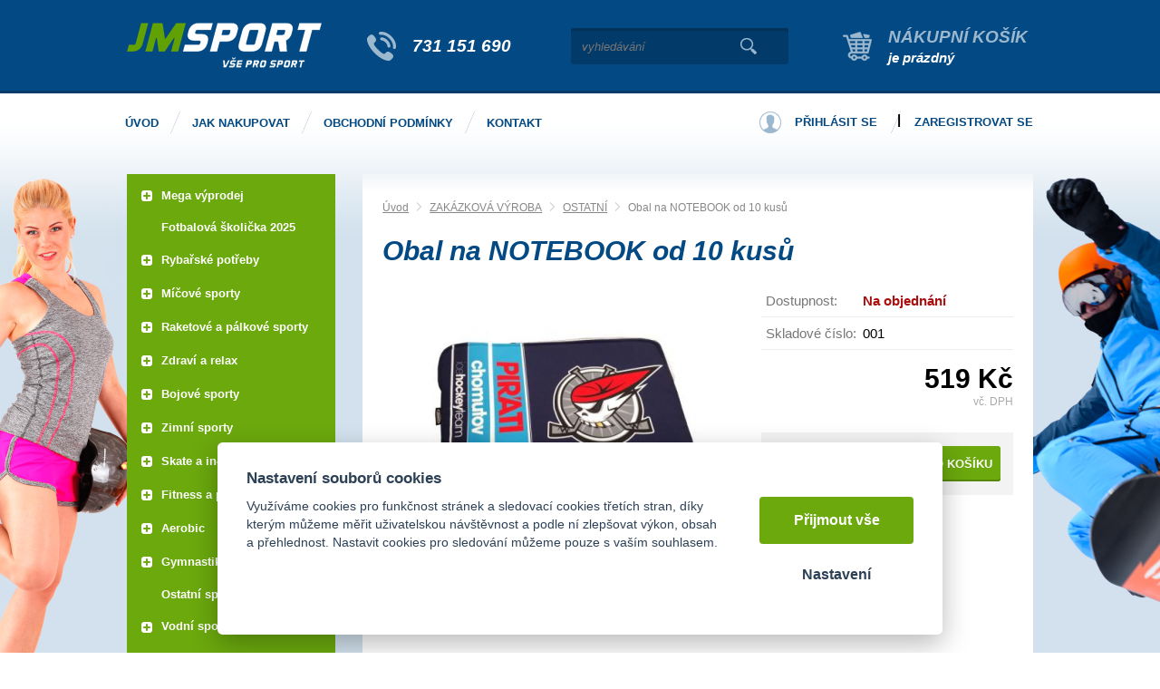

--- FILE ---
content_type: text/html; charset=UTF-8
request_url: https://jm-sport.cz/obal-na-notebook-od-10-kusu
body_size: 13343
content:
<!DOCTYPE html>
<html lang="cs">
   <head>
      <meta name="viewport" content="width=device-width, initial-scale=1.0">
      <meta charset="UTF-8">
      <meta name="keywords" content="Obal na NOTEBOOK od 10 kusů">
      <meta name="robots" content="index,follow">
      <meta name="googlebot" content="code">
      <title>Obal na NOTEBOOK od 10 kusů | JM Sport</title>
      <link rel="icon" type="image/x-icon" href="/img/favicon.ico">
      <link rel="stylesheet" type="text/css" href="/js/fancybox/jquery.fancybox-1.3.4.css">
      <link rel="stylesheet" type="text/css" href="/js/consent/cookieconsent.css">
      <link rel="stylesheet" type="text/css" href="/style.1706265966.css">
      
      <meta name="google-site-verification" content="KHqAXWIkgKn9737X1mNakwKD0mTRiMWk1VpGW7rGshM">
      <meta name="seznam-wmt" content="MPWYXB9m8GlkwwARPkZGLX9TnrytKuke">
      <script type="application/ld+json">
         [{"@context":"http:\/\/schema.org","@type":"Organization","url":"https:\/\/jm-sport.cz","logo":"https:\/\/jm-sport.cz\/img\/logo.png"},{"@context":"http:\/\/schema.org","@type":"WebSite","url":"https:\/\/jm-sport.cz","name":"JM Sport"},{"@context":"http:\/\/schema.org","@type":"Product","name":"Obal na NOTEBOOK od 10 kus\u016f","image":"https:\/\/jm-sport.cz\/file\/pff193283-385582-jpg\/1.jpg","offers":{"@type":"Offer","url":"https:\/\/jm-sport.cz\/obal-na-notebook-od-10-kusu","itemCondition":"http:\/\/schema.org\/NewCondition","availability":"http:\/\/schema.org\/OutOfStock","price":"519.00","priceCurrency":"CZK"}},{"@context":"http:\/\/schema.org","@type":"BreadcrumbList","itemListElement":[{"@type":"ListItem","position":1,"item":{"@id":"https:\/\/jm-sport.cz\/zakazkova-vyroba","name":"ZAK\u00c1ZKOV\u00c1 V\u00ddROBA"}},{"@type":"ListItem","position":2,"item":{"@id":"https:\/\/jm-sport.cz\/ostatni-19","name":"OSTATN\u00cd"}},{"@type":"ListItem","position":3,"item":{"@id":"https:\/\/jm-sport.cz\/obal-na-notebook-od-10-kusu","name":"Obal na NOTEBOOK od 10 kus\u016f"}}]}]
      </script>
      <script src="/js/jquery-1.10.2.min.js"></script>
      <script defer src="/js/ll-cz.1687158333.js"></script>
      <script defer src="/js/podpora.1560895200.js"></script>
      <script defer src="/js/fancybox/fancybox_patch.js"></script>
      <script defer src="/js/bxslider/jquery.bxslider.min.js"></script>
      <script defer src="/js/basic.1730209677.js"></script>
      <script defer src="/js/eshop.1730800789.js"></script>
      <script defer src="/js/nasep.1687158333.js"></script>
      
   </head>
   <body class="neuvodni">
      <div class="fb-root"></div>
      <noscript id="nscrmsg"><div class="topMsg">Nemáte v prohlížeči zapnutý javascript. Některé prvky z tohoto důvodu mohou být nefunkční nebo jejich funkce může být omezena.</div></noscript>
      <div id="container">
         <div id="prekazejici-flek"></div>
         <header id="hlavicka">
            <div class="max-sirka">
               <a href="/" id="hlogo"><img alt="Logo JM Sport" src="/img/logo.png"></a>
               <div id="hslogan"><a href="tel:731151690">731 151 690</a></div>
               <div id="hstred">      <div id="hledatObal">
         <form action="/vyhledej" method="post" onsubmit="$ ('#vyhledavaniterm').trigger ('focus');" id="vyhledavani">
            <input type="hidden" value="vyhledavani" name="form">
            <input class="q" type="text" name="term" id="vyhledavaniterm"                   onkeyup="naseptavac (event, $ (this));" onkeydown="naseptavac (event, $ (this));"
                   onfocus="naseptavac (event, $ (this));" onblur="skryjNaseptavac ($ (this));resposchov ($ ('#hledatObal'));"
                   placeholder="vyhledávání"><button class="tlacitko" type="submit" onclick="return overstep ($ ('#hledatObal'));">Vyhledat</button>
            <script>
               $ (document).ready (function ()
               {
                  $ ('#vyhledavaniterm').attr ('autocomplete', 'off').trigger ('blur');
               });
            </script>
         </form>
         <div id="naseptavac" class="hid"></div>
      </div>
            <nav class="hmenu" id="xhmenu">
                     <div class="radic shower">
               <a href="javascript:prepniMenu($('#xhmenu'))"><span class="wasteofspace">Menu</span></a>
            </div><div class="extrawrap hider"><div id="xkat"></div>
               <div class="overline"></div><div class="radic">
               <a href="/"><span class="msp l1">Úvod</span></a>
      </div><div class="radic">
               <a href="/jak-nakupovat"><span class="msp l1">Jak nakupovat</span></a>
      </div><div class="radic">
               <a href="/obchodni-podminky"><span class="msp l1">Obchodní podmínky</span></a>
      </div><div class="radic">
               <a href="/kontakt"><span class="msp l1">Kontakt</span></a>
      </div><div class="overline"></div>
               <div id="xlogin"></div>
         </div>      </nav>
      </div>
               <div id="htop"><a id="kosinfo" href="/kosik"><span class="kosnadpis">Nákupní košík</span><span>je prázdný</span></a></div>
               <div class="cleaner"></div>
            </div>
         </header>
         <div id="stranka">
            <div id="hpruh">
               <div class="max-sirka">
                        <nav class="hmenu" id="nhmenu">
         <div class="radic">
               <a href="/"><span class="msp l1">Úvod</span></a>
      </div><div class="radic oddelovac"></div><div class="radic">
               <a href="/jak-nakupovat"><span class="msp l1">Jak nakupovat</span></a>
      </div><div class="radic oddelovac"></div><div class="radic">
               <a href="/obchodni-podminky"><span class="msp l1">Obchodní podmínky</span></a>
      </div><div class="radic oddelovac"></div><div class="radic">
               <a href="/kontakt"><span class="msp l1">Kontakt</span></a>
      </div>      </nav>
                        <div id="hbottom"><div id="login">
            <a href="/prihlaseni" class="uzivatel" onclick="return zobraz ($ ('#zakazLogin-form'));">Přihlásit se</a><span class="delic">|</span><a href="/registrace" class="uzivatel2">Zaregistrovat se</a>
            <form id="zakazLogin-form" action="/prihlaseni" method="post" class="hid">
               <input type="hidden" name="form" value="zakazLogin">
               <div class="pwrap">
                  <p><label for="hzakazLoginemail">E-mail: </label><input type="text" name="email" id="hzakazLoginemail"></p>
                  <p><label for="hzakazLoginheslo">Heslo: </label><input type="password" name="heslo" id="hzakazLoginheslo"></p>
               </div>
               <button type="submit" class="tlacitko">Přihlásit</button>
               <div class="cleaner"></div>
               <p><label>&zwnj;</label><a href="/registrace/heslo">Zapomenuté heslo</a></p>
            </form>
         </div></div>
                  <div class="cleaner"></div>
               </div>
            </div>
            <div class="max-sirka">
               <div id="ilustL"></div>
               <div id="ilustR"></div>
               <div class="sloupec-levy">
                        <nav class="sl-box" id="kat">
         <ul class="katmenu">
            
               <li><a href="/vyprodej"><span class="rozklik plus">+</span><span class="katlink">MEGA VÝPRODEJ</span></a>
         <ul>
               <li><a href="/sportovni-potreby-1"><span class="rozklik empty"></span><span class="katlink">Sportovní potřeby</span></a></li>
               <li><a href="/textil-a-obuv"><span class="rozklik empty"></span><span class="katlink">Textil a obuv</span></a></li>
               <li><a href="/rybarske-potreby-2"><span class="rozklik empty"></span><span class="katlink">Rybářské a turistické potřeby</span></a></li>
               <li><a href="/ostatni-ruzne"><span class="rozklik empty"></span><span class="katlink">Ostatní - různé</span></a></li>
            </ul></li>
               <li><a href="/a-broumovska-fotbalova-skolicka"><span class="rozklik empty"></span><span class="katlink">Fotbalová školička 2025</span></a></li>
               <li><a href="/rybarske-potreby"><span class="rozklik plus">+</span><span class="katlink">RYBAŘSKÉ POTŘEBY</span></a>
         <ul>
               <li><a href="/batohy-a-jidelni-soupravy"><span class="rozklik empty"></span><span class="katlink">Batohy a jídelní soupravy</span></a></li>
               <li><a href="/belly-boat-a-prislusenstvi"><span class="rozklik empty"></span><span class="katlink">Belly boat a příslušenství</span></a></li>
               <li><a href="/brodici-kalhoty-a-holinky"><span class="rozklik empty"></span><span class="katlink">Brodící kalhoty a holínky</span></a></li>
               <li><a href="/celovky-a-svitilny"><span class="rozklik empty"></span><span class="katlink">Čelovky a svítilny</span></a></li>
               <li><a href="/destniky-pristresky-bivaky"><span class="rozklik empty"></span><span class="katlink">Deštníky, přístřešky, bivaky</span></a></li>
               <li><a href="/dirkovy-program"><span class="rozklik empty"></span><span class="katlink">Dirkový program</span></a></li>
               <li><a href="/hacky-a-rovnatka-na-hacek"><span class="rozklik empty"></span><span class="katlink">Háčky a rovnátka na háček</span></a></li>
               <li><a href="/hlasice-zaberu-sady-a-prijmace"><span class="rozklik empty"></span><span class="katlink">Hlásiče záběru,sady a příjmače</span></a></li>
               <li><a href="/jehly-vrtaky-a-zarazky"><span class="rozklik empty"></span><span class="katlink">Jehly, vrtáky a zarážky</span></a></li>
               <li><a href="/jidelni-sady-a-vareni"><span class="rozklik empty"></span><span class="katlink">Jídelní sady a vaření</span></a></li>
               <li><a href="/karabinky-obratliky-a-krouzky"><span class="rozklik empty"></span><span class="katlink">Karabinky, obratlíky a kroužky</span></a></li>
               <li><a href="/krmeni-a-nastrahy"><span class="rozklik empty"></span><span class="katlink">Krmení a nástrahy</span></a></li>
               <li><a href="/kufriky-krabicky-a-kbeliky"><span class="rozklik empty"></span><span class="katlink">Kufříky, krabičky a kbelíky</span></a></li>
               <li><a href="/lehatka"><span class="rozklik empty"></span><span class="katlink">Lehátka</span></a></li>
               <li><a href="/muskarina"><span class="rozklik empty"></span><span class="katlink">Muškařina</span></a></li>
               <li><a href="/navazcove-materialysnury"><span class="rozklik empty"></span><span class="katlink">Návazcové materiály,šňůry,hadičky......</span></a></li>
               <li><a href="/navijaky"><span class="rozklik empty"></span><span class="katlink">Navijáky</span></a></li>
               <li><a href="/noze-nuzky-a-kleste"><span class="rozklik empty"></span><span class="katlink">Nože, nůžky a kleště</span></a></li>
               <li><a href="/obleceni-a-obuv"><span class="rozklik empty"></span><span class="katlink">Oblečení a obuv</span></a></li>
               <li><a href="/ostatni-16"><span class="rozklik empty"></span><span class="katlink">Ostatní</span></a></li>
               <li><a href="/pasky-a-koncovky-na-pruty"><span class="rozklik empty"></span><span class="katlink">Pásky a koncovky na pruty</span></a></li>
               <li><a href="/podberaky"><span class="rozklik empty"></span><span class="katlink">Podběráky</span></a></li>
               <li><a href="/podlozky-a-ochrana-ryb"><span class="rozklik empty"></span><span class="katlink">Podložky a ochrana ryb</span></a></li>
               <li><a href="/polarizacni-bryle"><span class="rozklik empty"></span><span class="katlink">Polarizační brýle</span></a></li>
               <li><a href="/pouzdra-na-pruty-a-navijaky"><span class="rozklik empty"></span><span class="katlink">Pouzdra na pruty a navijáky</span></a></li>
               <li><a href="/praky-a-vrhace-navnad"><span class="rozklik empty"></span><span class="katlink">Praky a vrhače návnad</span></a></li>
               <li><a href="/pruty"><span class="rozklik empty"></span><span class="katlink">Pruty</span></a></li>
               <li><a href="/pva-materialy"><span class="rozklik empty"></span><span class="katlink">PVA materiály</span></a></li>
               <li><a href="/rizkovnice-cerinky-a-vezirky"><span class="rozklik empty"></span><span class="katlink">Řízkovnice, čeřínky a vezírky</span></a></li>
               <li><a href="/rolabally-a-prislusenstvi"><span class="rozklik empty"></span><span class="katlink">Rolabally a příslušenství</span></a></li>
               <li><a href="/sedacky-kresilka-stolky"><span class="rozklik empty"></span><span class="katlink">Sedačky, křesílka, stolky</span></a></li>
               <li><a href="/spaci-pytle-a-prehozy"><span class="rozklik empty"></span><span class="katlink">Spací pytle a přehozy</span></a></li>
               <li><a href="/spletane-snury-a-lanka"><span class="rozklik empty"></span><span class="katlink">Splétané šňůry a lanka</span></a></li>
               <li><a href="/stojany-a-vidlicky"><span class="rozklik empty"></span><span class="katlink">Stojany a vidličky</span></a></li>
               <li><a href="/sumcarina"><span class="rozklik empty"></span><span class="katlink">Sumčařina</span></a></li>
               <li><a href="/swingery-splavky-a-cihatka"><span class="rozklik empty"></span><span class="katlink">Swingery, splávky a číhátka</span></a></li>
               <li><a href="/tasky-pouzdra-a-penaly"><span class="rozklik empty"></span><span class="katlink">Tašky, pouzdra a penály</span></a></li>
               <li><a href="/termosky-hrnky-a-likerky"><span class="rozklik empty"></span><span class="katlink">Termosky, hrnky a likérky</span></a></li>
               <li><a href="/vahy-vazici-a-prechovavaci-saky"><span class="rozklik empty"></span><span class="katlink">Váhy, vážící a přechovávací saky</span></a></li>
               <li><a href="/vlaceci-nastrahy-a-pilkery"><span class="rozklik empty"></span><span class="katlink">Vláčecí nástrahy a pilkery</span></a></li>
               <li><a href="/vlasce-a-navazce"><span class="rozklik empty"></span><span class="katlink">Vlasce a návazce </span></a></li>
               <li><a href="/voziky-a-prislusenstvi"><span class="rozklik empty"></span><span class="katlink">Vozíky a příslušenství</span></a></li>
               <li><a href="/zateze-a-krmitka"><span class="rozklik empty"></span><span class="katlink">Zátěže a krmítka</span></a></li>
               <li><a href="/podberaky-a-gafy"><span class="rozklik empty"></span><span class="katlink">Podběráky a Gafy</span></a></li>
               <li><a href="/voziky-a-prislusenstvi-1"><span class="rozklik empty"></span><span class="katlink">Vozíky a příslušenství</span></a></li>
               <li><a href="/sedacky-kresilka-prislusenstvi"><span class="rozklik empty"></span><span class="katlink">Sedačky, křesílka, příslušenství</span></a></li>
               <li><a href="/cluny-a-zavazeci-lodky"><span class="rozklik empty"></span><span class="katlink">Čluny a zavážecí loďky</span></a></li>
               <li><a href="/tasky-obaly-a-pouzdra"><span class="rozklik empty"></span><span class="katlink">Tašky, obaly a pouzdra</span></a></li>
               <li><a href="/camping-outdoor"><span class="rozklik empty"></span><span class="katlink">Camping, outdoor</span></a></li>
               <li><a href="/rybarska-bizuterie"><span class="rozklik empty"></span><span class="katlink">Rybářská bižuterie</span></a></li>
               <li><a href="/pece-o-ulovek"><span class="rozklik empty"></span><span class="katlink">Péče o úlovek</span></a></li>
               <li><a href="/vlasce-snury-a-navazce"><span class="rozklik empty"></span><span class="katlink">Vlasce, šňůry a návazce</span></a></li>
               <li><a href="/elektronika-pro-rybare"><span class="rozklik empty"></span><span class="katlink">Elektronika pro rybáře</span></a></li>
               <li><a href="/darkove-predmety-a-poukazky"><span class="rozklik empty"></span><span class="katlink">Dárkové předměty a poukázky</span></a></li>
               <li><a href="/novinky-giants-fishing-2023"><span class="rozklik empty"></span><span class="katlink">Novinky Giants Fishing 2023</span></a></li>
               <li><a href="/novinky-giants-fishing-2025"><span class="rozklik empty"></span><span class="katlink">Novinky Giants Fishing 2025</span></a></li>
            </ul></li>
               <li><a href="/micove-sporty"><span class="rozklik plus">+</span><span class="katlink">Míčové sporty</span></a>
         <ul>
               <li><a href="/florbal-1"><span class="rozklik empty"></span><span class="katlink">Florbal</span></a></li>
               <li><a href="/kopana"><span class="rozklik empty"></span><span class="katlink">Kopaná</span></a></li>
               <li><a href="/volejbal-1"><span class="rozklik empty"></span><span class="katlink">VOLEJBAL / Beachvolejbal</span></a></li>
               <li><a href="/hazena-1"><span class="rozklik empty"></span><span class="katlink">Házená</span></a></li>
               <li><a href="/basketbal-1"><span class="rozklik empty"></span><span class="katlink">Basketbal</span></a></li>
               <li><a href="/nohejball"><span class="rozklik empty"></span><span class="katlink">Nohejball</span></a></li>
               <li><a href="/prislusenstvi-micove-sporty"><span class="rozklik empty"></span><span class="katlink">Příslušenství míčové sporty</span></a></li>
               <li><a href="/micove-sety"><span class="rozklik empty"></span><span class="katlink">Míčové SETY</span></a></li>
               <li><a href="/rugby"><span class="rozklik empty"></span><span class="katlink">Rugby</span></a></li>
               <li><a href="/vybijena"><span class="rozklik empty"></span><span class="katlink">Vybíjená</span></a></li>
            </ul></li>
               <li><a href="/raketove-a-palkove-sporty"><span class="rozklik plus">+</span><span class="katlink">Raketové a pálkové sporty</span></a>
         <ul>
               <li><a href="/badminton-1"><span class="rozklik empty"></span><span class="katlink">Badminton</span></a></li>
               <li><a href="/squash"><span class="rozklik empty"></span><span class="katlink">Squash</span></a></li>
               <li><a href="/tenis-1"><span class="rozklik empty"></span><span class="katlink">Tenis</span></a></li>
               <li><a href="/stolni-tenis-1"><span class="rozklik empty"></span><span class="katlink">Stolní tenis</span></a></li>
               <li><a href="/baseball-softball-1"><span class="rozklik empty"></span><span class="katlink">Baseball/Softball</span></a></li>
               <li><a href="/crossminton"><span class="rozklik empty"></span><span class="katlink">Crossminton - Speedminton</span></a></li>
            </ul></li>
               <li><a href="/zdravi-a-relax"><span class="rozklik plus">+</span><span class="katlink">Zdraví a relax</span></a>
         <ul>
               <li><a href="/bandaze-1"><span class="rozklik empty"></span><span class="katlink">Bandáže</span></a></li>
               <li><a href="/masaze-masazni-pomucky"><span class="rozklik empty"></span><span class="katlink">Masáže , Masážní pomůcky</span></a></li>
               <li><a href="/zdravotni-pomucky"><span class="rozklik empty"></span><span class="katlink">Zdravotní pomůcky</span></a></li>
               <li><a href="/maser-lekar"><span class="rozklik empty"></span><span class="katlink">MASÉR - LÉKAŘ</span></a></li>
            </ul></li>
               <li><a href="/bojove-sporty"><span class="rozklik plus">+</span><span class="katlink">Bojové sporty</span></a>
         <ul>
               <li><a href="/box-1"><span class="rozklik empty"></span><span class="katlink">Box</span></a></li>
               <li><a href="/judo-1"><span class="rozklik empty"></span><span class="katlink">Judo</span></a></li>
               <li><a href="/ostatni-potreby-pro-bojove-sporty"><span class="rozklik empty"></span><span class="katlink">OSTATNÍ POTŘEBY PRO BOJOVÉ SPORTY</span></a></li>
            </ul></li>
               <li><a href="/zimni-sporty-1"><span class="rozklik plus">+</span><span class="katlink">Zimní sporty</span></a>
         <ul>
               <li><a href="/brusle-zima"><span class="rozklik empty"></span><span class="katlink">Brusle - zima</span></a></li>
               <li><a href="/hokej-1"><span class="rozklik empty"></span><span class="katlink">Hokej</span></a></li>
               <li><a href="/prislusenstvi-zimni-sporty"><span class="rozklik empty"></span><span class="katlink">Příslušenství zimní sporty</span></a></li>
               <li><a href="/bryle-lyzarske"><span class="rozklik empty"></span><span class="katlink">Brýle lyžařské</span></a></li>
               <li><a href="/lyzovani-sjezd"><span class="rozklik empty"></span><span class="katlink">Lyžování sjezd</span></a></li>
               <li><a href="/lyzovani-bezky"><span class="rozklik empty"></span><span class="katlink">Lyžování běžky</span></a></li>
               <li><a href="/sane-boby-klouzaky"><span class="rozklik empty"></span><span class="katlink">Sáně - Boby - Klouzáky</span></a></li>
               <li><a href="/prilby-lyze-a-snowboard"><span class="rozklik empty"></span><span class="katlink">Přilby lyže a snowboard</span></a></li>
               <li><a href="/obleceni-doplnky"><span class="rozklik empty"></span><span class="katlink">OBLEČENÍ - DOPLŇKY</span></a></li>
               <li><a href="/biatlon"><span class="rozklik empty"></span><span class="katlink">BIATLON</span></a></li>
            </ul></li>
               <li><a href="/skate-a-in-line"><span class="rozklik plus">+</span><span class="katlink">Skate a IN-line</span></a>
         <ul>
               <li><a href="/koleckove-brusle-1"><span class="rozklik empty"></span><span class="katlink">Kolečkové brusle</span></a></li>
               <li><a href="/chranice-2"><span class="rozklik empty"></span><span class="katlink">Chrániče</span></a></li>
               <li><a href="/skateboardy"><span class="rozklik empty"></span><span class="katlink">Skateboardy</span></a></li>
               <li><a href="/prislusenstvi-in-line"><span class="rozklik empty"></span><span class="katlink">Příslušenství in-line</span></a></li>
            </ul></li>
               <li><a href="/fitness-a-posilovani"><span class="rozklik plus">+</span><span class="katlink">Fitness a posilování</span></a>
         <ul>
               <li><a href="/posilovani"><span class="rozklik empty"></span><span class="katlink">Posilování</span></a></li>
               <li><a href="/fitness-stroje"><span class="rozklik empty"></span><span class="katlink">Fitness stroje</span></a></li>
               <li><a href="/cinky-zateze-a-zavazi"><span class="rozklik empty"></span><span class="katlink">Činky, zátěže a závaží</span></a></li>
               <li><a href="/posilovaci-a-fitness-pomucky"><span class="rozklik empty"></span><span class="katlink">Posilovací a fitness pomůcky</span></a></li>
               <li><a href="/posilovaci-stroje"><span class="rozklik empty"></span><span class="katlink">Posilovací stroje</span></a></li>
               <li><a href="/gymnastika-2"><span class="rozklik empty"></span><span class="katlink">Gymnastika</span></a></li>
            </ul></li>
               <li><a href="/aerobic-1"><span class="rozklik plus">+</span><span class="katlink">Aerobic</span></a>
         <ul>
               <li><a href="/balancni-podlozky"><span class="rozklik empty"></span><span class="katlink">Balanční podložky</span></a></li>
               <li><a href="/step-bedynky-1"><span class="rozklik empty"></span><span class="katlink">Step bedýnky</span></a></li>
               <li><a href="/karimatky-yoga-podlozky-na-cviceni"><span class="rozklik empty"></span><span class="katlink">Karimatky Yoga (podložky na cvičení)</span></a></li>
               <li><a href="/aerobic-gumy"><span class="rozklik empty"></span><span class="katlink">Aerobic gumy</span></a></li>
               <li><a href="/prislusenstvi-aerobic"><span class="rozklik empty"></span><span class="katlink">Příslušenství aerobic</span></a></li>
               <li><a href="/cinky"><span class="rozklik empty"></span><span class="katlink">ČINKY</span></a></li>
               <li><a href="/obleceni-obuv"><span class="rozklik empty"></span><span class="katlink">OBLEČENÍ - FITNES</span></a></li>
            </ul></li>
               <li><a href="/gymnastika-1"><span class="rozklik plus">+</span><span class="katlink">Gymnastika</span></a>
         <ul>
               <li><a href="/svihadla-1"><span class="rozklik empty"></span><span class="katlink">Švihadla</span></a></li>
               <li><a href="/gymnasticke-mice-1"><span class="rozklik empty"></span><span class="katlink">Gymnastické míče</span></a></li>
               <li><a href="/zinenky"><span class="rozklik empty"></span><span class="katlink">Žíněnky</span></a></li>
               <li><a href="/kruhy-1"><span class="rozklik empty"></span><span class="katlink">Kruhy</span></a></li>
               <li><a href="/prislusenstvi-gymnastika-1"><span class="rozklik empty"></span><span class="katlink">Příslušenství gymnastika</span></a></li>
               <li><a href="/tycky-kuzely-stuhy-1"><span class="rozklik empty"></span><span class="katlink">Tyčky, kužely, stuhy</span></a></li>
            </ul></li>
               <li><a href="/ostatni-sportovni-potreby"><span class="rozklik empty"></span><span class="katlink">Ostatní sportovní potřeby</span></a></li>
               <li><a href="/vodni-sporty"><span class="rozklik plus">+</span><span class="katlink">Vodní sporty</span></a>
         <ul>
               <li><a href="/snorchly"><span class="rozklik empty"></span><span class="katlink">Šnorchly</span></a></li>
               <li><a href="/potapecske-bryle"><span class="rozklik empty"></span><span class="katlink">Potápěčské brýle</span></a></li>
               <li><a href="/ploutve"><span class="rozklik empty"></span><span class="katlink">Ploutve</span></a></li>
               <li><a href="/potapecske-sety"><span class="rozklik empty"></span><span class="katlink">Potápěčské sety</span></a></li>
               <li><a href="/plavecke-bryle-1"><span class="rozklik empty"></span><span class="katlink">Plavecké brýle</span></a></li>
               <li><a href="/intex-rukavky"><span class="rozklik empty"></span><span class="katlink">INTEX - rukávky</span></a></li>
               <li><a href="/intex-mice"><span class="rozklik empty"></span><span class="katlink">INTEX - míče</span></a></li>
               <li><a href="/intex-kruhy"><span class="rozklik empty"></span><span class="katlink">INTEX - kruhy</span></a></li>
               <li><a href="/intex-bazeny-pro-deti"><span class="rozklik empty"></span><span class="katlink">INTEX - bazény pro děti</span></a></li>
               <li><a href="/intex-hracky-do-vody"><span class="rozklik empty"></span><span class="katlink">INTEX - hračky do vody</span></a></li>
               <li><a href="/intex-lehatka"><span class="rozklik empty"></span><span class="katlink">INTEX - lehátka</span></a></li>
               <li><a href="/plavecke-pomucky-1"><span class="rozklik empty"></span><span class="katlink">Plavecké pomůcky</span></a></li>
               <li><a href="/koupaci-cepice-1"><span class="rozklik empty"></span><span class="katlink">Koupací čepice</span></a></li>
               <li><a href="/boty-do-vody-1"><span class="rozklik empty"></span><span class="katlink">Boty do vody</span></a></li>
               <li><a href="/intex-cluny"><span class="rozklik empty"></span><span class="katlink">INTEX - čluny</span></a></li>
               <li><a href="/aqua-marina"><span class="rozklik empty"></span><span class="katlink">Aqua Marina</span></a></li>
               <li><a href="/chladici-tasky"><span class="rozklik empty"></span><span class="katlink">CHLADÍCÍ TAŠKY</span></a></li>
               <li><a href="/lehatka-deky"><span class="rozklik empty"></span><span class="katlink">LEHÁTKA, DEKY,KŘESLA</span></a></li>
               <li><a href="/pristresky-slunecniky"><span class="rozklik empty"></span><span class="katlink">PŘÍSTŘEŠKY, SLUNEČNÍKY</span></a></li>
               <li><a href="/ostatni-13"><span class="rozklik empty"></span><span class="katlink">OSTATNÍ</span></a></li>
               <li><a href="/kruhy-rukavky-vesty"><span class="rozklik empty"></span><span class="katlink">KRUHY / RUKÁVKY / VESTY....</span></a></li>
               <li><a href="/kiteboarding-1"><span class="rozklik empty"></span><span class="katlink">Kiteboarding</span></a></li>
            </ul></li>
               <li><a href="/volnocasove-hry-1"><span class="rozklik plus">+</span><span class="katlink">Volnočasové hry</span></a>
         <ul>
               <li><a href="/sipky-2"><span class="rozklik empty"></span><span class="katlink">Šipky</span></a></li>
               <li><a href="/letaci-talire"><span class="rozklik empty"></span><span class="katlink">Létací talíře</span></a></li>
               <li><a href="/ostatni-hracky"><span class="rozklik empty"></span><span class="katlink">OSTATNÍ / HRAČKY</span></a></li>
               <li><a href="/gumove-mice"><span class="rozklik empty"></span><span class="katlink">GUMOVÉ MÍČE</span></a></li>
            </ul></li>
               <li><a href="/kolobezky"><span class="rozklik plus">+</span><span class="katlink">Koloběžky</span></a>
         <ul>
               <li><a href="/skladaci-kolobezky"><span class="rozklik empty"></span><span class="katlink">Skládací koloběžky</span></a></li>
               <li><a href="/prislusenstvi-ke-kolobezkam-1"><span class="rozklik empty"></span><span class="katlink">Příslušenství ke koloběžkám</span></a></li>
               <li><a href="/kolobezky-s-nafukovacimi-koly"><span class="rozklik empty"></span><span class="katlink">Koloběžky s nafukovacími koly</span></a></li>
               <li><a href="/odrazedla"><span class="rozklik empty"></span><span class="katlink">Odrážedla</span></a></li>
               <li><a href="/freestyle-kolobezky"><span class="rozklik empty"></span><span class="katlink">Freestyle koloběžky</span></a></li>
               <li><a href="/kolobezky-pro-dospele"><span class="rozklik empty"></span><span class="katlink">Koloběžky pro dospělé</span></a></li>
               <li><a href="/kolobezkyodrzedla"><span class="rozklik empty"></span><span class="katlink">KOLOBĚŽKY,ODRÁŽEDLA</span></a></li>
            </ul></li>
               <li><a href="/outdoor-camping"><span class="rozklik plus">+</span><span class="katlink">Outdoor Camping</span></a>
         <ul>
               <li><a href="/outdoor-camping-1"><span class="rozklik empty"></span><span class="katlink">Outdoor Camping</span></a></li>
               <li><a href="/merice"><span class="rozklik empty"></span><span class="katlink">Měřiče</span></a></li>
            </ul></li>
               <li><a href="/atletika"><span class="rozklik plus">+</span><span class="katlink">Atletika</span></a>
         <ul>
               <li><a href="/skok-vysoky"><span class="rozklik empty"></span><span class="katlink">Skok vysoký</span></a></li>
               <li><a href="/koule"><span class="rozklik empty"></span><span class="katlink">Koule</span></a></li>
               <li><a href="/pasma"><span class="rozklik empty"></span><span class="katlink">Pásma</span></a></li>
               <li><a href="/disk"><span class="rozklik empty"></span><span class="katlink">Disk</span></a></li>
               <li><a href="/prislusenstvi-atletika"><span class="rozklik empty"></span><span class="katlink">Příslušenství atletika</span></a></li>
               <li><a href="/ostep"><span class="rozklik empty"></span><span class="katlink">Oštěp</span></a></li>
               <li><a href="/atleticke-tretry"><span class="rozklik empty"></span><span class="katlink">ATLETICKÉ TRETRY</span></a></li>
               <li><a href="/behy"><span class="rozklik empty"></span><span class="katlink">BĚHY</span></a></li>
               <li><a href="/bezecke-boty"><span class="rozklik empty"></span><span class="katlink">BĚŽECKÉ BOTY</span></a></li>
               <li><a href="/hod-kladivem"><span class="rozklik empty"></span><span class="katlink">HOD KLADIVEM</span></a></li>
               <li><a href="/obleceni-drey"><span class="rozklik empty"></span><span class="katlink">OBLEČENÍ / DRESY</span></a></li>
               <li><a href="/skok-daleky-trojskok"><span class="rozklik empty"></span><span class="katlink">SKOK DALEKÝ, TROJSKOK</span></a></li>
               <li><a href="/specialni-tretry"><span class="rozklik empty"></span><span class="katlink">SPECIÁLNÍ TRETRY</span></a></li>
            </ul></li>
               <li><a href="/trampoliny-1"><span class="rozklik plus">+</span><span class="katlink">Trampolíny</span></a>
         <ul>
               <li><a href="/trampoliny-2"><span class="rozklik empty"></span><span class="katlink">Trampolíny</span></a></li>
               <li><a href="/prislusenstvi-k-trampolinam"><span class="rozklik empty"></span><span class="katlink">Příslušenství k trampolínám</span></a></li>
               <li><a href="/trampoliny-pro-deti-i-dospele"><span class="rozklik empty"></span><span class="katlink">Trampolíny pro děti i dospělé</span></a></li>
            </ul></li>
               <li><a href="/cyklistika-1"><span class="rozklik plus">+</span><span class="katlink">Cyklistika</span></a>
         <ul>
               <li><a href="/cyklo-rukavice"><span class="rozklik empty"></span><span class="katlink">Cyklo rukavice</span></a></li>
               <li><a href="/cyklo-prilby"><span class="rozklik empty"></span><span class="katlink">Cyklo přilby</span></a></li>
               <li><a href="/cyklodresy"><span class="rozklik empty"></span><span class="katlink">CYKLISTICKÉ DRESY</span></a></li>
               <li><a href="/cyklo-brasny"><span class="rozklik empty"></span><span class="katlink">CYKLO BRAŠNY / BATOHY</span></a></li>
               <li><a href="/cyklo-doplnky-prislusenstvi"><span class="rozklik empty"></span><span class="katlink">CYKLO DOPLŇKY / PŘÍSLUŠENSTVÍ</span></a></li>
               <li><a href="/cyklisticke-kalhoty"><span class="rozklik empty"></span><span class="katlink">CYKLISTICKÉ KALHOTY</span></a></li>
               <li><a href="/cyklisticke-bundy-a-vesty"><span class="rozklik empty"></span><span class="katlink">CYKLISTICKÉ BUNDY A VESTY</span></a></li>
               <li><a href="/cyklotricka"><span class="rozklik empty"></span><span class="katlink">CYKLOTRIČKA</span></a></li>
               <li><a href="/navleky-a-doplnky-obleceni"><span class="rozklik empty"></span><span class="katlink">NÁVLEKY A DOPLŇKY OBLEČENÍ</span></a></li>
               <li><a href="/detska-kola"><span class="rozklik empty"></span><span class="katlink">DĚTSKÁ KOLA</span></a></li>
               <li><a href="/kola"><span class="rozklik empty"></span><span class="katlink">KOLA</span></a></li>
            </ul></li>
               <li><a href="/reflexni-a-bezpecnostni-prvky"><span class="rozklik plus">+</span><span class="katlink">REFLEXNÍ A BEZPEČNOSTNÍ PRVKY</span></a>
         <ul>
               <li><a href="/reflexni-samolepky"><span class="rozklik empty"></span><span class="katlink">Reflexní samolepky</span></a></li>
               <li><a href="/reflexni-privesky"><span class="rozklik empty"></span><span class="katlink">Reflexní přívěšky</span></a></li>
               <li><a href="/reflexni-pasky"><span class="rozklik empty"></span><span class="katlink">Reflexní pásky</span></a></li>
               <li><a href="/reflexni-zviratka-privesky"><span class="rozklik empty"></span><span class="katlink">Reflexní zvířátka - přívěšky</span></a></li>
               <li><a href="/reflexni-tycinky-na-draty-ko"><span class="rozklik empty"></span><span class="katlink">Reflexní tyčinky na dráty ko</span></a></li>
               <li><a href="/reflexni-odrazky"><span class="rozklik empty"></span><span class="katlink">Reflexní odrazky</span></a></li>
               <li><a href="/reflexni-vesty-tricka-ksandy-1"><span class="rozklik empty"></span><span class="katlink">Reflexní vesty, trička, kšandy..</span></a></li>
               <li><a href="/reflexni-klicenky-2"><span class="rozklik empty"></span><span class="katlink">Reflexní klíčenky</span></a></li>
               <li><a href="/reflexni-tahacky-na-zip-1"><span class="rozklik empty"></span><span class="katlink">Reflexní tahačky na zip</span></a></li>
               <li><a href="/reflexni-cepice-a-ksiltovky"><span class="rozklik empty"></span><span class="katlink">Reflexní čepice a kšiltovky</span></a></li>
               <li><a href="/reflexni-tasky"><span class="rozklik empty"></span><span class="katlink">Reflexní tašky, batohy...</span></a></li>
               <li><a href="/zastavovaci-tercik"><span class="rozklik empty"></span><span class="katlink">Zastavovací terčík</span></a></li>
               <li><a href="/pracovni-rukavice"><span class="rozklik empty"></span><span class="katlink">Pracovní rukavice</span></a></li>
            </ul></li>
               <li><a href="/propan-butan-program"><span class="rozklik plus">+</span><span class="katlink">PROPAN - BUTAN PROGRAM</span></a>
         <ul>
               <li><a href="/varice"><span class="rozklik empty"></span><span class="katlink">VAŘIČE</span></a></li>
               <li><a href="/lampy"><span class="rozklik empty"></span><span class="katlink">TOPIDLA A TEPLOMETY</span></a></li>
               <li><a href="/grily"><span class="rozklik empty"></span><span class="katlink">GRILY</span></a></li>
               <li><a href="/horaky"><span class="rozklik empty"></span><span class="katlink">HOŘÁKY</span></a></li>
               <li><a href="/tlakove-lahve"><span class="rozklik empty"></span><span class="katlink">TLAKOVÉ LAHVE</span></a></li>
               <li><a href="/absorpcni-chladnicky"><span class="rozklik empty"></span><span class="katlink">ABSORPČNÍ CHLADNIČKY</span></a></li>
               <li><a href="/prislusenstvi-3"><span class="rozklik empty"></span><span class="katlink">PŘÍSLUŠENSTVÍ</span></a></li>
               <li><a href="/manipulacni-technika"><span class="rozklik empty"></span><span class="katlink">MANIPULAČNÍ TECHNIKA</span></a></li>
            </ul></li>
               <li><a href="/hasicsky-sport"><span class="rozklik plus">+</span><span class="katlink">HASIČSKÝ SPORT</span></a>
         <ul>
               <li><a href="/dresy-pro-hasicsky-sport"><span class="rozklik empty"></span><span class="katlink">DRESY PRO HASIČSKÝ SPORT</span></a></li>
               <li><a href="/kalhoty-pro"><span class="rozklik empty"></span><span class="katlink">KALHOTY PRO HASIČSKÝ SPORT</span></a></li>
               <li><a href="/tretry-pro-hasicsky-sport"><span class="rozklik empty"></span><span class="katlink">TRETRY PRO HASIČSKÝ SPORT</span></a></li>
            </ul></li>
               <li><a href="/czech"><span class="rozklik plus">+</span><span class="katlink">FANDÍME ČESKU!!!!!!!!!!!!</span></a>
         <ul>
               <li><a href="/cepice-saly-satky"><span class="rozklik empty"></span><span class="katlink">ČEPICE, ŠÁLY, ŠÁTKY</span></a></li>
               <li><a href="/dresy-repliky"><span class="rozklik empty"></span><span class="katlink">DRESY, REPLIKY, TRENKY....</span></a></li>
               <li><a href="/suvenyrynasivkyostatni"><span class="rozklik empty"></span><span class="katlink">SUVENÝRY,OSTATNÍ</span></a></li>
               <li><a href="/tricka-mikiny"><span class="rozklik empty"></span><span class="katlink">TRIČKA, MIKINY</span></a></li>
            </ul></li>
               <li><a href="/fanshop"><span class="rozklik plus">+</span><span class="katlink">FANSHOP</span></a>
         <ul>
               <li><a href="/c"><span class="rozklik empty"></span><span class="katlink">ČEPICE, ŠÁLY, ŠÁTKY</span></a></li>
               <li><a href="/dresy"><span class="rozklik empty"></span><span class="katlink">DRESY, REPLIKY</span></a></li>
               <li><a href="/suve"><span class="rozklik empty"></span><span class="katlink">SUVENÝRY,OSTATNÍ</span></a></li>
               <li><a href="/tricka"><span class="rozklik empty"></span><span class="katlink">TRIČKA, MIKINY, BUNDY....</span></a></li>
            </ul></li>
               <li><a href="/hokejbal"><span class="rozklik plus">+</span><span class="katlink">HOKEJBAL</span></a>
         <ul>
               <li><a href="/dresy-na-hokejbal-hokej-in-line-hokej"><span class="rozklik empty"></span><span class="katlink">DRESY NA HOKEJBAL, HOKEJ, IN LINE HOKEJ...</span></a></li>
               <li><a href="/hokejbalove-kalhoty"><span class="rozklik empty"></span><span class="katlink">HOKEJBALOVÉ KALHOTY</span></a></li>
               <li><a href="/hokejbalove-hokejky"><span class="rozklik empty"></span><span class="katlink">HOKEJKY/ČEPELE</span></a></li>
               <li><a href="/ostatni-5"><span class="rozklik empty"></span><span class="katlink">OSTATNÍ</span></a></li>
               <li><a href="/stu"><span class="rozklik empty"></span><span class="katlink">STULPNY</span></a></li>
            </ul></li>
               <li><a href="/in-line-hokej"><span class="rozklik plus">+</span><span class="katlink">IN LINE HOKEJ</span></a>
         <ul>
               <li><a href="/dresy-na-in-line-hokej-hokejbal-hokej"><span class="rozklik empty"></span><span class="katlink">DRESY NA IN LINE HOKEJ, HOKEJBAL, HOKEJ....</span></a></li>
               <li><a href="/kalhoty-in-line"><span class="rozklik empty"></span><span class="katlink">KALHOTY IN LINE</span></a></li>
               <li><a href="/ostatni-6"><span class="rozklik empty"></span><span class="katlink">OSTATNÍ</span></a></li>
            </ul></li>
               <li><a href="/motokros"><span class="rozklik plus">+</span><span class="katlink">MOTOKROS</span></a>
         <ul>
               <li><a href="/motokrosove-bundy"><span class="rozklik empty"></span><span class="katlink">MOTOKROSOVÉ BUNDY</span></a></li>
               <li><a href="/motokrosove-dresy"><span class="rozklik empty"></span><span class="katlink">MOTOKROSOVÉ DRESY</span></a></li>
               <li><a href="/ostatni"><span class="rozklik empty"></span><span class="katlink">OSTATNÍ</span></a></li>
            </ul></li>
               <li><a href="/rozhodci-dresy-a-potreby"><span class="rozklik plus">+</span><span class="katlink">ROZHODČÍ - DRESY A POTŘEBY</span></a>
         <ul>
               <li><a href="/dresy-a-obleceni-pro-basketbal"><span class="rozklik empty"></span><span class="katlink">DRESY A OBLEČENÍ PRO BASKETBAL</span></a></li>
               <li><a href="/dresy-a-obleceni"><span class="rozklik empty"></span><span class="katlink">DRESY A OBLEČENÍ PRO FOTBAL, FLORBAL, HÁZENOU....</span></a></li>
               <li><a href="/dresy-a-obleceni-pro-hokej-hokejbal-in-line-hokej"><span class="rozklik empty"></span><span class="katlink">DRESY A OBLEČENÍ PRO HOKEJ, HOKEJBAL, IN LINE HOKEJ...</span></a></li>
               <li><a href="/ostatni-potreby-a-vybaveni"><span class="rozklik empty"></span><span class="katlink">OSTATNÍ POTŘEBY A VYBAVENÍ</span></a></li>
            </ul></li>
               <li><a href="/serm"><span class="rozklik empty"></span><span class="katlink">ŠERM</span></a></li>
               <li><a href="/sportovni-vyziva-napoje"><span class="rozklik empty"></span><span class="katlink">SPORTOVNÍ VÝŽIVA, NÁPOJE</span></a></li>
               <li><a href="/startovni-cisla"><span class="rozklik plus">+</span><span class="katlink">STARTOVNÍ ČÍSLA</span></a></li>
               <li><a href="/tasky-a-batohy"><span class="rozklik plus">+</span><span class="katlink">TAŠKY A BATOHY</span></a>
         <ul>
               <li><a href="/batohy-tlumoky"><span class="rozklik empty"></span><span class="katlink">BATOHY/TLUMOKY</span></a></li>
               <li><a href="/sportovni-a-klubove-tasky"><span class="rozklik empty"></span><span class="katlink">SPORTOVNÍ A KLUBOVÉ TAŠKY</span></a></li>
            </ul></li>
               <li><a href="/treninkove-a-klubove-obleceni"><span class="rozklik plus">+</span><span class="katlink">TRÉNINKOVÉ A KLUBOVÉ OBLEČENÍ</span></a>
         <ul>
               <li><a href="/bundy-a-mikiny"><span class="rozklik empty"></span><span class="katlink">BUNDY A MIKINY</span></a></li>
               <li><a href="/kalhotyteplakysortky"><span class="rozklik empty"></span><span class="katlink">KALHOTY,TEPLÁKY,ŠORTKY</span></a></li>
               <li><a href="/pokryvky-hlavy-saly"><span class="rozklik empty"></span><span class="katlink">POKRÝVKY HLAVY, ŠÁLY</span></a></li>
               <li><a href="/sportovni-soupravy"><span class="rozklik empty"></span><span class="katlink">SPORTOVNÍ SOUPRAVY</span></a></li>
               <li><a href="/tricka-a-polokosile"><span class="rozklik empty"></span><span class="katlink">TRIČKA A POLOKOŠILE</span></a></li>
               <li><a href="/ponozky-podkolenky"><span class="rozklik empty"></span><span class="katlink">PONOŽKY / PODKOLENKY</span></a></li>
            </ul></li>
               <li><a href="/treninkove-pomucky-a-vybaveni"><span class="rozklik empty"></span><span class="katlink">TRÉNINKOVÉ POMŮCKY A VYBAVENÍ</span></a></li>
               <li><a href="/vybaveni-telocvicen"><span class="rozklik plus">+</span><span class="katlink">VYBAVENÍ TĚLOCVIČEN A SPORTOVIŠŤ</span></a>
         <ul>
               <li><a href="/medicinbaly"><span class="rozklik empty"></span><span class="katlink">MEDICINBALY</span></a></li>
               <li><a href="/ochranne-site"><span class="rozklik empty"></span><span class="katlink">OCHRANNÉ SÍTĚ A  PLACHTY</span></a></li>
               <li><a href="/ostatni-14"><span class="rozklik empty"></span><span class="katlink">OSTATNÍ</span></a></li>
               <li><a href="/svedske-bedny"><span class="rozklik empty"></span><span class="katlink">ŠVÉDSKÉ BEDNY, KLÍNY, HRANOLY.........</span></a></li>
               <li><a href="/zinenky-koberce-tatami"><span class="rozklik empty"></span><span class="katlink">ŽINĚNKY, KOBERCE, TATAMI</span></a></li>
               <li><a href="/lavicky"><span class="rozklik empty"></span><span class="katlink">LAVIČKY</span></a></li>
               <li><a href="/doskociste"><span class="rozklik empty"></span><span class="katlink">DOSKOČIŠTĚ</span></a></li>
               <li><a href="/detske-prvky-a-hracky"><span class="rozklik empty"></span><span class="katlink">DĚTSKÉ PRVKY, HRAČKY.....</span></a></li>
            </ul></li>
               <li><a href="/vzpirani"><span class="rozklik plus">+</span><span class="katlink">VZPÍRÁNÍ</span></a>
         <ul>
               <li><a href="/vzperacska-obuv"><span class="rozklik empty"></span><span class="katlink">VZPĚRAČSKÁ OBUV</span></a></li>
               <li><a href="/opasky"><span class="rozklik empty"></span><span class="katlink">OPASKY</span></a></li>
            </ul></li>
               <li><a href="/zahrada-zahradni-nabytek"><span class="rozklik plus">+</span><span class="katlink">ZAHRADA/BAZÉNY/ZAHRADNÍ NÁBYTEK</span></a>
         <ul>
               <li><a href="/bazeny-prislusenstvi"><span class="rozklik empty"></span><span class="katlink">BAZÉNY/ VÍŘIVKY/ PŘÍSLUŠENSTVÍ</span></a></li>
               <li><a href="/houpaci-site"><span class="rozklik empty"></span><span class="katlink">HOUPACÍ SÍTĚ</span></a></li>
               <li><a href="/houpacky"><span class="rozklik empty"></span><span class="katlink">HOUPAČKY</span></a></li>
               <li><a href="/lehatka-kresla"><span class="rozklik empty"></span><span class="katlink">LEHÁTKA, KŘESLA, ŽIDLE</span></a></li>
               <li><a href="/ostatni-12"><span class="rozklik empty"></span><span class="katlink">OSTATNÍ</span></a></li>
               <li><a href="/slunecniky"><span class="rozklik empty"></span><span class="katlink">PŘÍSTŘEŠKY/SLUNEČNÍKY</span></a></li>
               <li><a href="/trampoliny"><span class="rozklik empty"></span><span class="katlink">TRAMPOLÍNY</span></a></li>
               <li><a href="/grilovani-uzeni"><span class="rozklik empty"></span><span class="katlink">GRILOVÁNÍ - UZENÍ</span></a></li>
            </ul></li>
               <li class="active"><a href="/zakazkova-vyroba"><span class="rozklik minus">-</span><span class="katlink">ZAKÁZKOVÁ VÝROBA</span></a>
         <ul>
               <li><a href="/lehatka-s-vlastnim-motivem"><span class="rozklik empty"></span><span class="katlink">LEHÁTKA S VLASTNÍM MOTIVEM</span></a></li>
               <li><a href="/polstarky"><span class="rozklik empty"></span><span class="katlink">POLŠTÁŘKY</span></a></li>
               <li><a href="/potisky"><span class="rozklik empty"></span><span class="katlink">POTISKY</span></a></li>
               <li><a href="/minidresy"><span class="rozklik empty"></span><span class="katlink">MINIDRESY</span></a></li>
               <li><a href="/saly"><span class="rozklik empty"></span><span class="katlink">ŠÁLY /  ČEPICE / ŠÁTKY...........</span></a></li>
               <li><a href="/vlajky-a-vlejecky"><span class="rozklik empty"></span><span class="katlink">VLAJKY A VLEJEČKY</span></a></li>
               <li><a href="/suvenyry-privesky"><span class="rozklik empty"></span><span class="katlink">SUVENÝRY / PŘÍVĚŠKY / ODZNAKY...</span></a></li>
               <li><a href="/rucniky-osusky"><span class="rozklik empty"></span><span class="katlink">RUČNÍKY / OSUŠKY</span></a></li>
               <li class="active"><a href="/ostatni-19"><span class="rozklik empty"></span><span class="katlink">OSTATNÍ</span></a></li>
               <li><a href="/nasivana-cisla-pismena-nasivky"><span class="rozklik empty"></span><span class="katlink">NAŠÍVANÁ ČÍSLA, PÍSMENA, NÁŠIVKY</span></a></li>
            </ul></li>
               <li><a href="/zapas"><span class="rozklik plus">+</span><span class="katlink">ZÁPAS</span></a>
         <ul>
               <li><a href="/zapasnicka-obuv"><span class="rozklik empty"></span><span class="katlink">ZÁPASNICKÁ OBUV</span></a></li>
            </ul></li>
               <li><a href="/vodni-polo"><span class="rozklik empty"></span><span class="katlink">VODNÍ POLO</span></a></li>
               <li><a href="/golf"><span class="rozklik plus">+</span><span class="katlink">GOLF</span></a>
         <ul>
               <li><a href="/golfove-hole"><span class="rozklik empty"></span><span class="katlink">GOLFOVÉ HOLE</span></a></li>
               <li><a href="/golfove-sety"><span class="rozklik empty"></span><span class="katlink">GOLFOVÉ SETY</span></a></li>
               <li><a href="/bagy-a-voziky"><span class="rozklik empty"></span><span class="katlink">BAGY A VOZÍKY</span></a></li>
               <li><a href="/prislusenstvi-ostatni-1"><span class="rozklik empty"></span><span class="katlink">PŘÍSLUŠENSTVÍ / OSTATNÍ</span></a></li>
            </ul></li>
               <li><a href="/slunecni-bryle"><span class="rozklik empty"></span><span class="katlink">SPORTOVNÍ / SLUNEČNÍ BRÝLE</span></a></li>
               <li><a href="/moto-dopnky"><span class="rozklik empty"></span><span class="katlink">MOTO DOPŇKY</span></a></li>
               <li><a href="/campingaz"><span class="rozklik plus">+</span><span class="katlink">Campingaz</span></a>
         <ul>
               <li><a href="/turisticke-varice"><span class="rozklik empty"></span><span class="katlink">Turistické vařiče</span></a></li>
               <li><a href="/grily-2"><span class="rozklik empty"></span><span class="katlink">Grily</span></a></li>
            </ul></li>
               <li><a href="/kolobezky-detska-kola"><span class="rozklik plus">+</span><span class="katlink">Koloběžky + Dětská kola</span></a>
         <ul>
               <li><a href="/skladaci-kolobezky-1"><span class="rozklik empty"></span><span class="katlink">Skládací koloběžky</span></a></li>
               <li><a href="/prislusenstvi-ke-kolobezkam-2"><span class="rozklik empty"></span><span class="katlink">Příslušenství ke koloběžkám</span></a></li>
               <li><a href="/freestyle-kolobezky-1"><span class="rozklik empty"></span><span class="katlink">Freestyle koloběžky</span></a></li>
               <li><a href="/kolobezky-pro-dospele-1"><span class="rozklik empty"></span><span class="katlink">Koloběžky pro dospělé</span></a></li>
               <li><a href="/elektrokolobezky"><span class="rozklik empty"></span><span class="katlink">Elektrokoloběžky</span></a></li>
            </ul></li>
               <li><a href="/bezpecnostni-obuv-1"><span class="rozklik empty"></span><span class="katlink">Bezpečnostní obuv</span></a></li>
               <li><a href="/elekro-motocykly-1"><span class="rozklik plus">+</span><span class="katlink">ELEKRO MOTOCYKLY - ELEKTROMOBILITA</span></a>
         <ul>
               <li><a href="/moto-doplnky-1"><span class="rozklik empty"></span><span class="katlink">Moto doplňky</span></a></li>
               <li><a href="/elektro-moocykly"><span class="rozklik empty"></span><span class="katlink">Elektroskútry</span></a></li>
               <li><a href="/elektro-moocykly-1"><span class="rozklik empty"></span><span class="katlink">Elektroskútry bez řidičáku</span></a></li>
               <li><a href="/elektricka-vozitka-pro-seniory"><span class="rozklik empty"></span><span class="katlink">Elektrická vozítka pro seniory</span></a></li>
               <li><a href="/detska-elektromobilita-auta-motorky"><span class="rozklik empty"></span><span class="katlink">Dětská elektromobilita - auta, motorky............</span></a></li>
               <li><a href="/pracovni-voziky"><span class="rozklik empty"></span><span class="katlink">Pracovní vozíky</span></a></li>
            </ul></li>
               <li><a href="/pripravky-pro-udrzbu-materialu"><span class="rozklik plus">+</span><span class="katlink">PŘÍPRAVKY PRO ÚDRŽBU A OPRAVY MATERIÁLŮ</span></a></li>
               <li><a href="/sport-a-volny-cas"><span class="rozklik plus">+</span><span class="katlink">Sport a volný čas</span></a>
         <ul>
               <li><a href="/bojove-sporty-1"><span class="rozklik empty"></span><span class="katlink">Bojové sporty</span></a></li>
               <li><a href="/sportovni-doplnky-a-prislusenstvi"><span class="rozklik empty"></span><span class="katlink">Sportovní doplňky a příslušenství</span></a></li>
               <li><a href="/skate-a-in-line-1"><span class="rozklik empty"></span><span class="katlink">Skate a in-line</span></a></li>
               <li><a href="/ostatni-sporty-hobby"><span class="rozklik empty"></span><span class="katlink">Ostatní sporty, hobby</span></a></li>
               <li><a href="/cyklistika-kolobezky"><span class="rozklik empty"></span><span class="katlink">Cyklistika, Koloběžky</span></a></li>
               <li><a href="/trampoliny-3"><span class="rozklik empty"></span><span class="katlink">Trampolíny</span></a></li>
            </ul></li>
               <li><a href="/dum-a-zahrada"><span class="rozklik plus">+</span><span class="katlink">Dům,  zahrada, zvířata</span></a>
         <ul>
               <li><a href="/bazeny-a-prislusenstvi"><span class="rozklik empty"></span><span class="katlink">Bazény a příslušenství</span></a></li>
               <li><a href="/houpaci-kresla-a-site"><span class="rozklik empty"></span><span class="katlink">Houpací křesla a sítě</span></a></li>
               <li><a href="/domacnost"><span class="rozklik empty"></span><span class="katlink">Domácnost - ostatní</span></a></li>
               <li><a href="/zahrada-ostatni"><span class="rozklik empty"></span><span class="katlink">Zahrada - ostatní</span></a></li>
               <li><a href="/domaci-mazlicci"><span class="rozklik empty"></span><span class="katlink">Domácí mazlíčci</span></a></li>
            </ul></li>
               <li><a href="/outdoor-a-kemping"><span class="rozklik plus">+</span><span class="katlink">Outdoor a kemping</span></a>
         <ul>
               <li><a href="/outdoorove-vybaveni"><span class="rozklik empty"></span><span class="katlink">Outdoorové vybavení</span></a></li>
            </ul></li>
               <li><a href="/vyhrivane-obleceni"><span class="rozklik empty"></span><span class="katlink">VYHŘÍVANÉ OBLEČENÍ</span></a></li>
               <li><a href="/zdravi-a-masaze-1"><span class="rozklik plus">+</span><span class="katlink">Zdraví a masáže</span></a>
         <ul>
               <li><a href="/tejpovaci-pasky-1"><span class="rozklik empty"></span><span class="katlink">Tejpovací pásky</span></a></li>
            </ul></li>
               <li><a href="/ve-sleve"><span class="rozklik empty"></span><span class="katlink">Ve slevě</span></a></li>
               <li><a href="/kalkulacky"><span class="rozklik empty"></span><span class="katlink">Kalkulačky</span></a></li>
               <li><a href="/cluny-a-motory"><span class="rozklik plus">+</span><span class="katlink">Čluny a motory</span></a>
         <ul>
               <li><a href="/cluny-pacific-marine"><span class="rozklik empty"></span><span class="katlink">Čluny PACIFIC MARINE</span></a></li>
               <li><a href="/cluny-bush"><span class="rozklik empty"></span><span class="katlink">Čluny BUSH</span></a></li>
               <li><a href="/lodni-motory"><span class="rozklik empty"></span><span class="katlink">Lodní motory</span></a></li>
               <li><a href="/prislusenstvi-pro-cluny"><span class="rozklik empty"></span><span class="katlink">Příslušenství pro čluny</span></a></li>
               <li><a href="/prislusenstvi-pro-cluny-1"><span class="rozklik empty"></span><span class="katlink">Příslušenství pro čluny</span></a></li>
               <li><a href="/cluny-rybarske-kajaky"><span class="rozklik empty"></span><span class="katlink">Čluny rybářské - kajaky</span></a></li>
            </ul></li>
               <li><a href="/detska-lanova-hriste"><span class="rozklik plus">+</span><span class="katlink">Dětská lanová hřiště</span></a>
         <ul>
               <li><a href="/lanove-prvky-dle-veku"><span class="rozklik empty"></span><span class="katlink">Lanové prvky dle věku</span></a></li>
               <li><a href="/lanove-parkury"><span class="rozklik empty"></span><span class="katlink">Lanové parkury</span></a></li>
               <li><a href="/lanove-pyramidy-1"><span class="rozklik empty"></span><span class="katlink">Lanové pyramidy</span></a></li>
               <li><a href="/ptaci-hnizda-a-houpacky"><span class="rozklik empty"></span><span class="katlink">Ptačí hnízda a houpačky</span></a></li>
               <li><a href="/lanove-splhaci-mosty-a-tunely"><span class="rozklik empty"></span><span class="katlink">Lanové šplhací mosty a tunely</span></a></li>
               <li><a href="/lanove-splhaci-site"><span class="rozklik empty"></span><span class="katlink">Lanové šplhací sítě</span></a></li>
               <li><a href="/slunecni-plachty-na-piskoviste"><span class="rozklik empty"></span><span class="katlink">Sluneční plachty na pískoviště</span></a></li>
               <li><a href="/prislusenstvi-pro-hriste"><span class="rozklik empty"></span><span class="katlink">Příslušenství pro hřiště</span></a></li>
               <li><a href="/lanove-zebriky-1"><span class="rozklik empty"></span><span class="katlink">Lanové žebříky</span></a></li>
               <li><a href="/trampoliny-4"><span class="rozklik empty"></span><span class="katlink">Trampolíny</span></a></li>
               <li><a href="/splhaci-lana-a-kruhy"><span class="rozklik empty"></span><span class="katlink">Šplhací lana a kruhy</span></a></li>
            </ul></li>         </ul>
      </nav>
                     </div>
               <div id="telo">
                                    <div id="telo-top">
                     <nav class="drobnav">
               <span><a href="/">Úvod</a>
               </span><span class="odd"><img alt="&gt;" src="/img/zobacek.png">
               </span><span><a href="/zakazkova-vyroba">ZAKÁZKOVÁ VÝROBA</a>
               </span><span class="odd"><img alt="&gt;" src="/img/zobacek.png">
               </span><span><a href="/ostatni-19">OSTATNÍ</a>
               </span><span class="odd"><img alt="&gt;" src="/img/zobacek.png">
               </span><span>Obal na NOTEBOOK od 10 kusů
               </span>
            </nav><h1>Obal na NOTEBOOK od 10 kusů</h1>
<div class="obsah produkt-det">
   <form action="/kosik" method="post" class="addtocartform">
      <input type="hidden" name="form" value="prodkosik">
      <input type="hidden" name="id_produkt" value="193283">   <div class="fotosloupec">
            <div class="stitky">
            </div>
            <div class="fotka-hlavni">
         &zwnj;<a
                  href="/file/pff193283-385582-jpg/1.jpg" class="lightbox" data-rel="glr"
                  title="Obal na NOTEBOOK od 10 kusů"><img src="/file/pfd193283-385582-jpg/1.jpg" alt="Obal na NOTEBOOK od 10 kusů"></a>&zwnj;      </div>
      <div class="fotocontainer">
            <div id="fotoprodslider">
            <div class="fragment">
               <a href="/file/pff193283-385583-jpg/2.jpg" class="lightbox" data-rel="glr"
             title="Obal na NOTEBOOK od 10 kusů"><span class="borderer">&zwnj;<img src="/file/pfp193283-385583-jpg/2.jpg" alt=""/>&zwnj;</span></a><a href="/file/pff193283-385584-jpg/3.jpg" class="lightbox" data-rel="glr"
             title="Obal na NOTEBOOK od 10 kusů"><span class="borderer">&zwnj;<img src="/file/pfp193283-385584-jpg/3.jpg" alt=""/>&zwnj;</span></a>
            </div>
            </div>
            </div>   </div><div class="vpravo">
      
               <div class="radek">
                  <label>Dostupnost: </label><span id="dostupnost" class="ko">Na objednání</span>
               </div>
               <div class="radek">
                  <label>Skladové číslo: </label><span>001</span>
               </div>
         <div class="cradek resphid" id="malacenaDiv">
            <span id="doDPH">0&nbsp;Kč</span> bez DPH         </div>
         <div class="cradek" id="cenaDiv">
            <span id="cena" class="bigspan">519&nbsp;Kč</span><br/>
            <span class="mensi">vč. DPH</span>         </div>
                  <fieldset class="gbg uzsi">
            
               <div class="input"><input type="number" value="1" name="mnozstvi" min="1" step="1" size="3">
               </div><button type="submit" class="tlacitko">Vložit do košíku</button>         </fieldset>
            </div>
   <div class="cleaner"></div>
   </form>
   <div class="zalozky">
      <div class="radzalozky hid">
                     <div class="zalozka">
               <span class="gbg">Popis</span>
               <a class="hid" href="#" onclick="return prepniZalozku ($ (this));" data-vazano="zal0">Popis</a>
            </div>
                     <div class="cleaner"></div>
      </div>
               <div id="zal0" class="zalObsah">
            <h2 class="shower">Popis</h2>
            <p><strong>- univerzální softshellový obal na notebook s libovolným sublimačním potiskem z obou stran, rozměr 41x28cm.</strong><br><strong>- cena odpovídá minimální množství od 10ks. </strong><br><br><strong>Upozornění:</strong><br><strong>- obaly je nutné uhradit před zahájením výroby, podklady k platbě zašleme spolu s aktuální cenovou kalkulací </strong><br><strong>- zadání obalů do výroby je provedeno po odsouhlašení tiskových korektur zákazníkem </strong><br><strong>- obrázky obalů v této nabídce jsou pouze ilustrační!!!&lt; </strong><br><strong>- při výrobě grafiky pro první objednávku je třeba počítat s částkou 200,00 až 500,00 Kč bez DPH dle náročnosti za přípravu grafiky. Při opakovaných objednávkách zpracované grafiky již nebude tato částka účtována. </strong></p>            <div class="cleaner"></div>
         </div>
            </div>
   </div>
   <script>
      var mena = 'Kč';
      var umisteni = false;
      var rad = 1;
      var oddel = ',';
      var deset = ' ';
      var cbBEZ =495.86776859504;
      var csbBEZ =428.92561983471;
      var cbDPH =600.000;
      var csbDPH =519.000;
      var zhmotnost = '0';
      var skladText = 'Na objednání';
      var vardata = {};
      var doplatky = {};
      $ (document).ready (() => {
         $ ('.zalozky > div:not(.radzalozky):eq(0)').removeClass ('hid');
         let preps = $ ('.zalozky .radzalozky .zalozka:eq(0)');
         preps.children ('span').removeClass ('hid');
         preps.children ('a').addClass ('hid');
      });
   </script>
   <div class="kform" id="kontaktformNav">
         <h2>Zeptejte se nás na další podrobnosti o produktu!</h2>
         <form action="#kontaktformNav" method="post" onsubmit="
               if (!checkForm ($ (this)))
               {
                  return false;
               }
               " id="kForm1">
            <input type="hidden" name="form" value="kForm1">
            <div id="kForm1vysledek">
                           </div>
            <p class="bblcntnr">
               <label  for="kForm1jmeno">Jméno a příjmení               </label><input class="stretch" type="text" name="jmeno" id="kForm1jmeno" onfocus="unbubbleField ($ (this));" onblur="bubbleField ($ (this));" data-check="any" data-errmsg="msg_name">
            </p>
            <div class="l sloup">
               <p class="bblcntnr">
                  <label  for="kForm1female">Váš e-mail                  </label><input class="stretch" type="text" name="female" id="kForm1female" onfocus="unbubbleField ($ (this));" onblur="bubbleField ($ (this));" data-check="mail" data-errmsg="msg_mail">
               </p>
            </div><div class="r sloup">
                                 <p>
                     <label  for="kForm1telefon">Telefon                     </label><input class="stretch" type="tel" name="telefon" id="kForm1telefon">
                  </p>
                           </div>
                        <p class="post">
               <label  for="kForm1ee-mail">Falešný email, nevyplňujte               </label><input class="stretch" type="email" name="ee-mail" id="kForm1ee-mail">
            </p>
            <p class="bblcntnr">
               <label  for="kForm1zprava">Zpráva               </label><textarea class="stretch" name="zprava" id="kForm1zprava" onfocus="unbubbleField ($ (this));" onblur="bubbleField ($ (this));" data-check="any" data-errmsg="msg_zprava"></textarea>
            </p>            
            <p class="post">
               <label  for="kForm1antispam">Ponechte nezměněné               </label><input class="stretch" type="text" name="antispam" id="kForm1antispam" value="4Z22Xbxt34TI2+7quzTCod+7EQntS7S6/s4l4OJY0n4=">
            </p>
            <p>
               <a href="/souhlas-se-zpracovanim-osobnich-udaju" target="_blank">Informace o ochraně osobních údajů</a>
            </p>
            <p>
               <label class="post" for="kForm1submit">Pro odeslání klikněte na druhé tlačítko</label>
               <button type="submit" class="tlacitko post" name="submit" id="kForm1submit" value="1">Odeslat</button>
               <button type="submit" class="tlacitko rest" name="clear" value="1">Odeslat</button>
            </p>
            <p>Zpráva bude odeslána na náš e-mail, odpovíme Vám nejpozději do 2 pracovních dnů. Většinou to ale bývá do pár hodin.</p>         </form>
      </div>                  </div>
               </div>
               <div class="sloupec-levy">
                  <div class="sl-box foist">
                     <p><a href="/jak-nakupovat#beta"><img style="display: block; margin-left: auto; margin-right: auto;" src="/file/ttf1002-3/ebenefity.webp" alt="" width="200"></a></p>
<p class="nastred"><a class="tlacitko" href="/obchodni-podminky#doprava">Informace o ceně dopravy</a>‌</p>                  </div>
                  <div class="sl-box">
                     <div class="fb"></div>
                  </div>
               </div>
               <div class="cleaner"></div>
            </div>
         </div>
         <footer id="zakonceni">
            <div class="max-sirka">
               <div id="xchlink">
                  <a href="/souhlas-se-zpracovanim-osobnich-udaju">Souhlas se zpracováním osobních údajů</a> |                   <a href="#" data-cc="c-settings">Cookies</a>
                  | <a href="/mapa-stranek">Mapa stránek</a>
                                       | <a href="/vymena-odkazu">Výměna odkazů</a>
                                    </div>
                           </div>
         </footer>
      </div>
      
      <script src="/js/consent/cookieconsent.js"></script>
      <script src="/js/consent/cookiesinit.js"></script>
      <script>
      window.dataLayer = window.dataLayer || []; function gtag(){dataLayer.push(arguments);} gtag('consent', 'default', {'ad_storage': allow_ad?'granted':'denied','ad_user_data': allow_ad?'granted':'denied','ad_personalization': allow_ad?'granted':'denied','analytics_storage': allow_anal?'granted':'denied','wait_for_update': 500});
      if (!allow_ad) {gtag('set', 'allow_ad_personalization_signals', false);}
      gtag('js', new Date());
      gtag('config', 'G-YF0BP93Q24');
      gtag('config', 'AW-1006426325');
      if (allow_ad) {gtag('event','page_view',{'send_to':'AW-1006426325'});}
      ;</script>
      <script async src="https://www.googletagmanager.com/gtag/js"></script>
      <script class="reeerun">gtag('event', 'view_item', {"send_to":"newga","items":[{"item_id":"G193283","item_name":"Obal na NOTEBOOK od 10 kus\u016f","item_brand":"","item_category":"ZAK\u00c1ZKOV\u00c1 V\u00ddROBA | OSTATN\u00cd","affiliation":"JM Sport"}]});
      </script>
      <script async src="/js/spy_ga.1730718210.js"></script>
      <script src="https://c.seznam.cz/js/rc.js"></script>
      <script>
      if (window.rc) {
      if (window.rc.retargetingHit) { window.rc.retargetingHit({ rtgId: 29846, consent: allow_ad?1:0 }); }
      }
      </script>
      <script>
      var _hwq = _hwq || [];
          _hwq.push(['setKey', '2C86E8FDC022DC4FF895ED681510D08A']);_hwq.push(['setTopPos', '60']);_hwq.push(['showWidget', '21']);(function() {
          var ho = document.createElement('script'); ho.async = true;
          ho.src = 'https://cz.im9.cz/direct/i/gjs.php?n=wdgt&sak=2C86E8FDC022DC4FF895ED681510D08A';
          var s = document.getElementsByTagName('script')[0]; s.parentNode.insertBefore(ho, s);
      })();
      </script><template id="tpl_modaldialog">
   <div id="modalbase" class="modalrm"><div id="modaldialog">
         <a class="dialogclose modalrm" href="#">X</a>
      </div></div>
</template>   </body>
</html>